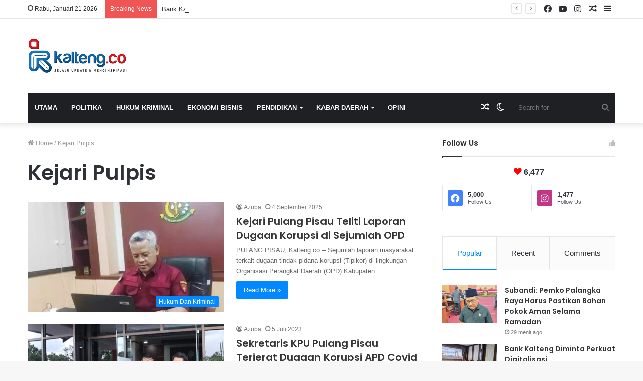

--- FILE ---
content_type: text/html; charset=UTF-8
request_url: https://kalteng.co/tag/kejari-pulpis/
body_size: 19647
content:
<!DOCTYPE html><html lang="id" class="" data-skin="light"><head><meta charset="UTF-8" /><link rel="profile" href="http://gmpg.org/xfn/11" /><meta http-equiv='x-dns-prefetch-control' content='on'><link rel='dns-prefetch' href='//cdnjs.cloudflare.com' /><link rel='dns-prefetch' href='//ajax.googleapis.com' /><link rel='dns-prefetch' href='//fonts.googleapis.com' /><link rel='dns-prefetch' href='//fonts.gstatic.com' /><link rel='dns-prefetch' href='//s.gravatar.com' /><link rel='dns-prefetch' href='//www.google-analytics.com' /><link rel='preload' as='script' href='https://ajax.googleapis.com/ajax/libs/webfont/1/webfont.js'><meta name='robots' content='index, follow, max-image-preview:large, max-snippet:-1, max-video-preview:-1' /><title>Berita dan Informasi Kejari Pulpis Terkini dan Terbaru - Kalteng.co - Selalu Update &amp; Menginspirasi</title><link rel="canonical" href="https://kalteng.co/tag/kejari-pulpis/" /><meta property="og:locale" content="id_ID" /><meta property="og:type" content="article" /><meta property="og:title" content="Kejari Pulpis Arsip" /><meta property="og:url" content="https://kalteng.co/tag/kejari-pulpis/" /><meta property="og:site_name" content="Kalteng.co - Selalu Update &amp; Menginspirasi" /><meta name="twitter:card" content="summary_large_image" /><meta name="twitter:site" content="@KaltengCo" /> <script type="application/ld+json" class="yoast-schema-graph">{"@context":"https://schema.org","@graph":[{"@type":"CollectionPage","@id":"https://kalteng.co/tag/kejari-pulpis/","url":"https://kalteng.co/tag/kejari-pulpis/","name":"Berita dan Informasi Kejari Pulpis Terkini dan Terbaru - Kalteng.co - Selalu Update &amp; Menginspirasi","isPartOf":{"@id":"https://kalteng.co/#website"},"primaryImageOfPage":{"@id":"https://kalteng.co/tag/kejari-pulpis/#primaryimage"},"image":{"@id":"https://kalteng.co/tag/kejari-pulpis/#primaryimage"},"thumbnailUrl":"https://kalteng.co/wp-content/uploads/2025/09/IMG-20250904-WA0017-e1756957734713.jpg","breadcrumb":{"@id":"https://kalteng.co/tag/kejari-pulpis/#breadcrumb"},"inLanguage":"id"},{"@type":"ImageObject","inLanguage":"id","@id":"https://kalteng.co/tag/kejari-pulpis/#primaryimage","url":"https://kalteng.co/wp-content/uploads/2025/09/IMG-20250904-WA0017-e1756957734713.jpg","contentUrl":"https://kalteng.co/wp-content/uploads/2025/09/IMG-20250904-WA0017-e1756957734713.jpg","width":663,"height":455,"caption":"Kasi Pidsus Kejari Pulang Pisau, Agustinus Gabriel Ubleeuw"},{"@type":"BreadcrumbList","@id":"https://kalteng.co/tag/kejari-pulpis/#breadcrumb","itemListElement":[{"@type":"ListItem","position":1,"name":"Kalteng.co","item":"https://kalteng.co/"},{"@type":"ListItem","position":2,"name":"Kejari Pulpis"}]},{"@type":"WebSite","@id":"https://kalteng.co/#website","url":"https://kalteng.co/","name":"Kalteng.co","description":"Selalu Update &amp; Menginspirasi","publisher":{"@id":"https://kalteng.co/#organization"},"potentialAction":[{"@type":"SearchAction","target":{"@type":"EntryPoint","urlTemplate":"https://kalteng.co/?s={search_term_string}"},"query-input":"required name=search_term_string"}],"inLanguage":"id"},{"@type":"Organization","@id":"https://kalteng.co/#organization","name":"Portal Berita Kalteng | Kalteng.Co","url":"https://kalteng.co/","logo":{"@type":"ImageObject","inLanguage":"id","@id":"https://kalteng.co/#/schema/logo/image/","url":"https://kalteng.co/wp-content/uploads/2020/06/logo-kalteng.co_-2.png","contentUrl":"https://kalteng.co/wp-content/uploads/2020/06/logo-kalteng.co_-2.png","width":300,"height":114,"caption":"Portal Berita Kalteng | Kalteng.Co"},"image":{"@id":"https://kalteng.co/#/schema/logo/image/"},"sameAs":["https://www.facebook.com/kalteng.dotco.3","https://twitter.com/KaltengCo"]}]}</script> <link rel='dns-prefetch' href='//www.googletagmanager.com' /><link rel='dns-prefetch' href='//pagead2.googlesyndication.com' /><link rel="alternate" type="application/rss+xml" title="Kalteng.co - Selalu Update &amp; Menginspirasi &raquo; Feed" href="https://kalteng.co/feed/" /><link rel="alternate" type="application/rss+xml" title="Kalteng.co - Selalu Update &amp; Menginspirasi &raquo; Kejari Pulpis Umpan Tag" href="https://kalteng.co/tag/kejari-pulpis/feed/" /><link data-optimized="2" rel="stylesheet" href="https://kalteng.co/wp-content/litespeed/css/1b8fc29ad5975982bdd7d485a092f89c.css?ver=5a22a" /> <script type="text/javascript" src="https://kalteng.co/wp-includes/js/jquery/jquery.min.js?ver=3.7.1" id="jquery-core-js"></script> 
 <script type="text/javascript" src="https://www.googletagmanager.com/gtag/js?id=G-DR6D25MZCM" id="google_gtagjs-js" defer data-deferred="1"></script> <script type="text/javascript" id="google_gtagjs-js-after" src="[data-uri]" defer></script> <link rel="https://api.w.org/" href="https://kalteng.co/wp-json/" /><link rel="alternate" type="application/json" href="https://kalteng.co/wp-json/wp/v2/tags/4068" /><link rel="EditURI" type="application/rsd+xml" title="RSD" href="https://kalteng.co/xmlrpc.php?rsd" /><meta name="generator" content="WordPress 6.5.7" /><meta name="generator" content="Site Kit by Google 1.170.0" /><meta http-equiv="X-UA-Compatible" content="IE=edge"><meta name="theme-color" content="#0088ff" /><meta name="viewport" content="width=device-width, initial-scale=1.0" /><meta name="google-adsense-platform-account" content="ca-host-pub-2644536267352236"><meta name="google-adsense-platform-domain" content="sitekit.withgoogle.com"><meta name="onesignal" content="wordpress-plugin"/> <script type="text/javascript" async="async" src="https://pagead2.googlesyndication.com/pagead/js/adsbygoogle.js?client=ca-pub-1065588471981811&amp;host=ca-host-pub-2644536267352236" crossorigin="anonymous"></script> <link rel="icon" href="https://kalteng.co/wp-content/uploads/2021/06/kaltengdotco-icon-46x46.png" sizes="32x32" /><link rel="icon" href="https://kalteng.co/wp-content/uploads/2021/06/kaltengdotco-icon.png" sizes="192x192" /><link rel="apple-touch-icon" href="https://kalteng.co/wp-content/uploads/2021/06/kaltengdotco-icon.png" /><meta name="msapplication-TileImage" content="https://kalteng.co/wp-content/uploads/2021/06/kaltengdotco-icon.png" /> <script async src="https://pagead2.googlesyndication.com/pagead/js/adsbygoogle.js?client=ca-pub-1065588471981811"
     crossorigin="anonymous"></script>  <script src="[data-uri]" defer></script> </head><body id="tie-body" class="archive tag tag-kejari-pulpis tag-4068 tie-no-js wrapper-has-shadow block-head-1 magazine2 is-lazyload is-thumb-overlay-disabled is-desktop is-header-layout-3 sidebar-right has-sidebar hide_share_post_top hide_share_post_bottom">
<noscript><iframe data-lazyloaded="1" src="about:blank" data-src="https://www.googletagmanager.com/ns.html?id=GTM-T87VNDD"
height="0" width="0" style="display:none;visibility:hidden"></iframe><noscript><iframe src="https://www.googletagmanager.com/ns.html?id=GTM-T87VNDD"
height="0" width="0" style="display:none;visibility:hidden"></iframe></noscript></noscript><div id="global-popup-ads"><div class="popup-box">
<a href="https://kalteng.co/berita/lurah-panarung-himbau-warga-dan-pelaku-usaha-jaga-kebersihan-drainase-dan-lingkungan/"
target="_blank" rel="noopener">
<img data-lazyloaded="1" src="[data-uri]" data-src="https://kalteng.co/wp-content/uploads/2026/01/WhatsApp-Image-2026-01-19-at-10.52.01.jpeg"
style="width:100%; height:auto; display:block;"><noscript><img src="https://kalteng.co/wp-content/uploads/2026/01/WhatsApp-Image-2026-01-19-at-10.52.01.jpeg"
style="width:100%; height:auto; display:block;"></noscript>
</a></div></div><div class="background-overlay"><div id="tie-container" class="site tie-container"><div id="tie-wrapper"><header id="theme-header" class="theme-header header-layout-3 main-nav-dark main-nav-default-dark main-nav-below main-nav-boxed no-stream-item top-nav-active top-nav-light top-nav-default-light top-nav-above has-shadow has-normal-width-logo mobile-header-default"><nav id="top-nav"  class="has-date-breaking-components top-nav header-nav has-breaking-news" aria-label="Secondary Navigation"><div class="container"><div class="topbar-wrapper"><div class="topbar-today-date tie-icon">
Rabu, Januari 21 2026</div><div class="tie-alignleft"><div class="breaking controls-is-active"><span class="breaking-title">
<span class="tie-icon-bolt breaking-icon" aria-hidden="true"></span>
<span class="breaking-title-text">Breaking News</span>
</span><ul id="breaking-news-in-header" class="breaking-news" data-type="reveal" data-arrows="true"><li class="news-item">
<a href="https://kalteng.co/berita/subandi-pemko-palangka-raya-harus-pastikan-bahan-pokok-aman-selama-ramadan/">Subandi: Pemko Palangka Raya Harus Pastikan Bahan Pokok Aman Selama Ramadan</a></li><li class="news-item">
<a href="https://kalteng.co/kabar-daerah/legislatif/bank-kalteng-diminta-perkuat-digitalisasi/">Bank Kalteng Diminta Perkuat Digitalisasi</a></li><li class="news-item">
<a href="https://kalteng.co/kabar-daerah/eksekutif/pemkab-barito-selatan/bupati-perkuat-penegakanhukum-yang-berkeadilan/">Bupati Perkuat PenegakanHukum yang Berkeadilan</a></li><li class="news-item">
<a href="https://kalteng.co/kabar-daerah/legislatif/listrik-adalah-hak-dasar-masyarakat-untuk-hidup-bermartabat/">Listrik Adalah Hak Dasar Masyarakat untuk Hidup Bermartabat</a></li><li class="news-item">
<a href="https://kalteng.co/kabar-daerah/eksekutif/sekda-matangkan-penyusunan-rkpd-2027/">Sekda Matangkan Proses Penyusunan RKPD 2027</a></li><li class="news-item">
<a href="https://kalteng.co/kabar-daerah/eksekutif/bupati-dorong-kolaborasi-pd-tangani-persoalan-lintas-sektor/">Bupati Dorong Kolaborasi Perangkat Daerah Tangani Persoalan Lintas Sektor</a></li><li class="news-item">
<a href="https://kalteng.co/kabar-daerah/satpol-pp-edukasi-pedagang-pasar-agar-lebih-tertib/">Satpol PP Edukasi Pedagang Pasar untuk Tingkatkan Ketertiban</a></li><li class="news-item">
<a href="https://kalteng.co/kabar-daerah/legislatif/dprd-dorong-usulan-prioritas-masuk-rkpd-2027/">DPRD Mendorong Usulan Prioritas dalam RKPD 2027</a></li><li class="news-item">
<a href="https://kalteng.co/berita/kelurahan-panarung-sampaikan-duka-cita-atas-wafatnya-dr-ir-mofit-saptono-subagio-m-p/">Kelurahan Panarung Sampaikan Duka Cita atas Wafatnya Dr. Ir. Mofit Saptono Subagio, M.P.</a></li><li class="news-item">
<a href="https://kalteng.co/kabar-daerah/eksekutif/dermaga-waterfront-city-disiapkan-jadi-ikon-baru-kapuas/">Dermaga Waterfront City Disiapkan Jadi Ikon Baru Kapuas</a></li></ul></div></div><div class="tie-alignright"><ul class="components"><li class="side-aside-nav-icon menu-item custom-menu-link">
<a href="#">
<span class="tie-icon-navicon" aria-hidden="true"></span>
<span class="screen-reader-text">Sidebar</span>
</a></li><li class="random-post-icon menu-item custom-menu-link">
<a href="/tag/kejari-pulpis/?random-post=1" class="random-post" title="Random Article" rel="nofollow">
<span class="tie-icon-random" aria-hidden="true"></span>
<span class="screen-reader-text">Random Article</span>
</a></li><li class="social-icons-item"><a class="social-link instagram-social-icon" rel="external noopener nofollow" target="_blank" href="https://www.instagram.com/kaltengdotco/"><span class="tie-social-icon tie-icon-instagram"></span><span class="screen-reader-text">Instagram</span></a></li><li class="social-icons-item"><a class="social-link youtube-social-icon" rel="external noopener nofollow" target="_blank" href="https://www.youtube.com/channel/UCyjCOHBSUPVQWzZcxQCX2PA"><span class="tie-social-icon tie-icon-youtube"></span><span class="screen-reader-text">YouTube</span></a></li><li class="social-icons-item"><a class="social-link facebook-social-icon" rel="external noopener nofollow" target="_blank" href="https://www.facebook.com/groups/447125309742686"><span class="tie-social-icon tie-icon-facebook"></span><span class="screen-reader-text">Facebook</span></a></li></ul></div></div></div></nav><div class="container header-container"><div class="tie-row logo-row"><div class="logo-wrapper"><div class="tie-col-md-4 logo-container clearfix"><div id="mobile-header-components-area_1" class="mobile-header-components"><ul class="components"><li class="mobile-component_menu custom-menu-link"><a href="#" id="mobile-menu-icon" class=""><span class="tie-mobile-menu-icon nav-icon is-layout-1"></span><span class="screen-reader-text">Menu</span></a></li></ul></div><div id="logo" class="image-logo" >
<a title="Kalteng.co - Selalu Update &amp; Menginspirasi" href="https://kalteng.co/">
<picture class="tie-logo-default tie-logo-picture">
<source class="tie-logo-source-default tie-logo-source" srcset="https://kalteng.co/wp-content/uploads/2022/09/LOGO-KALTENG.CO-02-02.png">
<img data-lazyloaded="1" src="[data-uri]" class="tie-logo-img-default tie-logo-img" data-src="https://kalteng.co/wp-content/uploads/2022/09/LOGO-KALTENG.CO-02-02.png" alt="Kalteng.co - Selalu Update &amp; Menginspirasi" width="200" height="68" style="max-height:68px; width: auto;" /><noscript><img class="tie-logo-img-default tie-logo-img" src="https://kalteng.co/wp-content/uploads/2022/09/LOGO-KALTENG.CO-02-02.png" alt="Kalteng.co - Selalu Update &amp; Menginspirasi" width="200" height="68" style="max-height:68px; width: auto;" /></noscript>
</picture>
</a></div><div id="mobile-header-components-area_2" class="mobile-header-components"><ul class="components"><li class="mobile-component_search custom-menu-link">
<a href="#" class="tie-search-trigger-mobile">
<span class="tie-icon-search tie-search-icon" aria-hidden="true"></span>
<span class="screen-reader-text">Search for</span>
</a></li></ul></div></div></div></div></div><div class="main-nav-wrapper"><nav id="main-nav" data-skin="search-in-main-nav" class="main-nav header-nav live-search-parent"  aria-label="Primary Navigation"><div class="container"><div class="main-menu-wrapper"><div id="menu-components-wrap"><div class="main-menu main-menu-wrap tie-alignleft"><div id="main-nav-menu" class="main-menu header-menu"><ul id="menu-top-menus" class="menu" role="menubar"><li id="menu-item-192470" class="menu-item menu-item-type-taxonomy menu-item-object-category menu-item-192470"><a href="https://kalteng.co/berita/">UTAMA</a></li><li id="menu-item-213" class="menu-item menu-item-type-taxonomy menu-item-object-category menu-item-213"><a href="https://kalteng.co/politika/">POLITIKA</a></li><li id="menu-item-70371" class="menu-item menu-item-type-taxonomy menu-item-object-category menu-item-70371"><a href="https://kalteng.co/hukum-kriminal/">HUKUM KRIMINAL</a></li><li id="menu-item-206" class="menu-item menu-item-type-taxonomy menu-item-object-category menu-item-206"><a href="https://kalteng.co/bisnis/">EKONOMI BISNIS</a></li><li id="menu-item-4423" class="menu-item menu-item-type-taxonomy menu-item-object-category menu-item-has-children menu-item-4423"><a href="https://kalteng.co/pendidikan/">PENDIDIKAN</a><ul class="sub-menu menu-sub-content"><li id="menu-item-355772" class="menu-item menu-item-type-taxonomy menu-item-object-category menu-item-355772"><a href="https://kalteng.co/pendidikan/universitas-palangka-raya/">UNIVERSITAS PALANGKA RAYA</a></li></ul></li><li id="menu-item-355770" class="menu-item menu-item-type-post_type menu-item-object-page menu-item-has-children menu-item-355770"><a href="https://kalteng.co/kabar-daerah/">KABAR DAERAH</a><ul class="sub-menu menu-sub-content"><li id="menu-item-355773" class="menu-item menu-item-type-taxonomy menu-item-object-category menu-item-has-children menu-item-355773"><a href="https://kalteng.co/kabar-daerah/legislatif/">LEGISLATIF</a><ul class="sub-menu menu-sub-content"><li id="menu-item-355780" class="menu-item menu-item-type-taxonomy menu-item-object-category menu-item-355780"><a href="https://kalteng.co/kabar-daerah/legislatif/dprd-gunung-mas/">DPRD GUNUNG MAS</a></li><li id="menu-item-355782" class="menu-item menu-item-type-taxonomy menu-item-object-category menu-item-355782"><a href="https://kalteng.co/kabar-daerah/legislatif/dprd-kota-palangkaraya/">DPRD KOTA PALANGKA RAYA</a></li><li id="menu-item-355784" class="menu-item menu-item-type-taxonomy menu-item-object-category menu-item-355784"><a href="https://kalteng.co/kabar-daerah/legislatif/dprd-kapuas/">DPRD KAPUAS</a></li></ul></li><li id="menu-item-355779" class="menu-item menu-item-type-taxonomy menu-item-object-category menu-item-355779"><a href="https://kalteng.co/kabar-daerah/eksekutif/pemkab-barito-selatan/">PEMKAB BARITO SELATAN</a></li><li id="menu-item-355774" class="menu-item menu-item-type-taxonomy menu-item-object-category menu-item-355774"><a href="https://kalteng.co/kabar-daerah/eksekutif/pemprov-kalteng/">PEMPROV KALIMANTAN TENGAH</a></li><li id="menu-item-355775" class="menu-item menu-item-type-taxonomy menu-item-object-category menu-item-355775"><a href="https://kalteng.co/kabar-daerah/eksekutif/pemko-palangka-raya/">PEMKO PALANGKA RAYA</a></li><li id="menu-item-355776" class="menu-item menu-item-type-taxonomy menu-item-object-category menu-item-355776"><a href="https://kalteng.co/kabar-daerah/eksekutif/pemkab-barito-selatan/">PEMKAB BARITO SELATAN</a></li><li id="menu-item-355777" class="menu-item menu-item-type-taxonomy menu-item-object-category menu-item-355777"><a href="https://kalteng.co/kabar-daerah/eksekutif/pemkab-gunung-mas/">PEMKAB GUNUNG MAS</a></li></ul></li><li id="menu-item-355786" class="menu-item menu-item-type-taxonomy menu-item-object-category menu-item-355786"><a href="https://kalteng.co/opini/">OPINI</a></li></ul></div></div><ul class="components"><li class="search-bar menu-item custom-menu-link" aria-label="Search"><form method="get" id="search" action="https://kalteng.co/">
<input id="search-input" class="is-ajax-search"  inputmode="search" type="text" name="s" title="Search for" placeholder="Search for" />
<button id="search-submit" type="submit">
<span class="tie-icon-search tie-search-icon" aria-hidden="true"></span>
<span class="screen-reader-text">Search for</span>
</button></form></li><li class="skin-icon menu-item custom-menu-link">
<a href="#" class="change-skin" title="Switch skin">
<span class="tie-icon-moon change-skin-icon" aria-hidden="true"></span>
<span class="screen-reader-text">Switch skin</span>
</a></li><li class="random-post-icon menu-item custom-menu-link">
<a href="/tag/kejari-pulpis/?random-post=1" class="random-post" title="Random Article" rel="nofollow">
<span class="tie-icon-random" aria-hidden="true"></span>
<span class="screen-reader-text">Random Article</span>
</a></li></ul></div></div></div></nav></div></header><div id="content" class="site-content container"><div id="main-content-row" class="tie-row main-content-row"><div class="main-content tie-col-md-8 tie-col-xs-12" role="main"><header class="entry-header-outer container-wrapper"><nav id="breadcrumb"><a href="https://kalteng.co/"><span class="tie-icon-home" aria-hidden="true"></span> Home</a><em class="delimiter">/</em><span class="current">Kejari Pulpis</span></nav><script type="application/ld+json">{"@context":"http:\/\/schema.org","@type":"BreadcrumbList","@id":"#Breadcrumb","itemListElement":[{"@type":"ListItem","position":1,"item":{"name":"Home","@id":"https:\/\/kalteng.co\/"}}]}</script><h1 class="page-title">Kejari Pulpis</h1></header><div class="mag-box wide-post-box"><div class="container-wrapper"><div class="mag-box-container clearfix"><ul id="posts-container" data-layout="default" data-settings="{'uncropped_image':'jannah-image-post','category_meta':true,'post_meta':true,'excerpt':'true','excerpt_length':'20','read_more':'true','read_more_text':false,'media_overlay':true,'title_length':0,'is_full':false,'is_category':false}" class="posts-items"><li class="post-item  post-404037 post type-post status-publish format-standard has-post-thumbnail category-hukum-kriminal category-kabar-daerah category-lintas-borneo category-pulang-pisau tag-kalteng-co tag-kejari-pulpis tie-standard">
<a aria-label="Kejari Pulang Pisau Teliti Laporan Dugaan Korupsi di Sejumlah OPD" href="https://kalteng.co/hukum-kriminal/kejari-pulang-pisau-teliti-laporan-dugaan-korupsi-di-sejumlah-opd/" class="post-thumb"><span class="post-cat-wrap"><span class="post-cat tie-cat-1114">Hukum Dan Kriminal</span></span><img width="390" height="220" src="[data-uri]" class="attachment-jannah-image-large size-jannah-image-large lazy-img wp-post-image" alt="" decoding="async" fetchpriority="high" data-src="https://kalteng.co/wp-content/uploads/2025/09/IMG-20250904-WA0017-390x220.jpg" loading="lazy" /></a><div class="post-details"><div class="post-meta clearfix"><span class="author-meta single-author no-avatars"><span class="meta-item meta-author-wrapper meta-author-32"><span class="meta-author"><a href="https://kalteng.co/author/azubaaza15/" class="author-name tie-icon" title="Azuba">Azuba</a></span></span></span><span class="date meta-item tie-icon">4 September 2025</span><div class="tie-alignright"></div></div><h2 class="post-title"><a href="https://kalteng.co/hukum-kriminal/kejari-pulang-pisau-teliti-laporan-dugaan-korupsi-di-sejumlah-opd/">Kejari Pulang Pisau Teliti Laporan Dugaan Korupsi di Sejumlah OPD</a></h2><p class="post-excerpt">PULANG PISAU, Kalteng.co – Sejumlah laporan masyarakat terkait dugaan tindak pidana korupsi (Tipikor) di lingkungan Organisasi Perangkat Daerah (OPD) Kabupaten&hellip;</p>
<a class="more-link button" href="https://kalteng.co/hukum-kriminal/kejari-pulang-pisau-teliti-laporan-dugaan-korupsi-di-sejumlah-opd/">Read More &raquo;</a></div></li><li class="post-item  post-344556 post type-post status-publish format-standard has-post-thumbnail category-hukum-kriminal tag-kalteng-co tag-kejari-pulpis tag-korupsi tie-standard">
<a aria-label="Sekretaris KPU Pulang Pisau Terjerat Dugaan Korupsi APD Covid Pada Pilgub 2020" href="https://kalteng.co/hukum-kriminal/sekretaris-kpu-pulang-pisau-terjerat-dugaan-korupsi-apd-covid-pada-pilgub-2020/" class="post-thumb"><span class="post-cat-wrap"><span class="post-cat tie-cat-1114">Hukum Dan Kriminal</span></span><img width="390" height="220" src="[data-uri]" class="attachment-jannah-image-large size-jannah-image-large lazy-img wp-post-image" alt="" decoding="async" data-src="https://kalteng.co/wp-content/uploads/2023/07/IMG-20230705-WA0040-390x220.jpg" loading="lazy" /></a><div class="post-details"><div class="post-meta clearfix"><span class="author-meta single-author no-avatars"><span class="meta-item meta-author-wrapper meta-author-32"><span class="meta-author"><a href="https://kalteng.co/author/azubaaza15/" class="author-name tie-icon" title="Azuba">Azuba</a></span></span></span><span class="date meta-item tie-icon">5 Juli 2023</span><div class="tie-alignright"></div></div><h2 class="post-title"><a href="https://kalteng.co/hukum-kriminal/sekretaris-kpu-pulang-pisau-terjerat-dugaan-korupsi-apd-covid-pada-pilgub-2020/">Sekretaris KPU Pulang Pisau Terjerat Dugaan Korupsi APD Covid Pada Pilgub 2020</a></h2><p class="post-excerpt">PULANG PISAU, Kalteng.co &#8211; Penyidik Kejari Pulang Pisau menetapkan inisial US sebagai tersangka kasus dugaan pidana korupsi. US terjerat kasus&hellip;</p>
<a class="more-link button" href="https://kalteng.co/hukum-kriminal/sekretaris-kpu-pulang-pisau-terjerat-dugaan-korupsi-apd-covid-pada-pilgub-2020/">Read More &raquo;</a></div></li><li class="post-item  post-316689 post type-post status-publish format-standard has-post-thumbnail category-kuala-kapuas tag-kejari-kapuas tag-kejari-pulpis tie-standard">
<a aria-label="Kejari Kapuas &#8211; Pulpis Resmikan Jalan Jaksa Agung R Soeprapto" href="https://kalteng.co/kuala-kapuas/kejari-kapuas-pulpis-resmikan-jalan-jaksa-agung-r-soeprapto/" class="post-thumb"><span class="post-cat-wrap"><span class="post-cat tie-cat-53">Kuala Kapuas</span></span><img width="390" height="220" src="[data-uri]" class="attachment-jannah-image-large size-jannah-image-large lazy-img wp-post-image" alt="" decoding="async" data-src="https://kalteng.co/wp-content/uploads/2022/07/IMG-20220722-WA0010-390x220.jpg" loading="lazy" /></a><div class="post-details"><div class="post-meta clearfix"><span class="author-meta single-author no-avatars"><span class="meta-item meta-author-wrapper meta-author-32"><span class="meta-author"><a href="https://kalteng.co/author/azubaaza15/" class="author-name tie-icon" title="Azuba">Azuba</a></span></span></span><span class="date meta-item tie-icon">22 Juli 2022</span><div class="tie-alignright"></div></div><h2 class="post-title"><a href="https://kalteng.co/kuala-kapuas/kejari-kapuas-pulpis-resmikan-jalan-jaksa-agung-r-soeprapto/">Kejari Kapuas &#8211; Pulpis Resmikan Jalan Jaksa Agung R Soeprapto</a></h2><p class="post-excerpt">KUALA KAPUAS, Kalteng.co &#8211; Jalan Simpang Tahai yang berada, di Desa Batu Nindan Kecamatan Basarang Kabupaten Kapuas yang menghubungkan dengan&hellip;</p>
<a class="more-link button" href="https://kalteng.co/kuala-kapuas/kejari-kapuas-pulpis-resmikan-jalan-jaksa-agung-r-soeprapto/">Read More &raquo;</a></div></li><li class="post-item  post-245436 post type-post status-publish format-standard has-post-thumbnail category-tak-berkategori tag-alsintan tag-kejari-pulpis">
<a aria-label="Kajari Pulpis Tegaskan Alsintan yang Dikelola UPJA Milik Negara" href="https://kalteng.co/tak-berkategori/kajari-pulpis-tegaskan-alsintan-yang-dikelola-upja-milik-negara/" class="post-thumb"><span class="post-cat-wrap"><span class="post-cat tie-cat-1">Tak Berkategori</span></span><img width="293" height="220" src="[data-uri]" class="attachment-jannah-image-large size-jannah-image-large lazy-img wp-post-image" alt="" decoding="async" data-src="https://kalteng.co/wp-content/uploads/2022/02/IMG-20220207-WA0081.jpg" loading="lazy" /></a><div class="post-details"><div class="post-meta clearfix"><span class="author-meta single-author no-avatars"><span class="meta-item meta-author-wrapper meta-author-32"><span class="meta-author"><a href="https://kalteng.co/author/azubaaza15/" class="author-name tie-icon" title="Azuba">Azuba</a></span></span></span><span class="date meta-item tie-icon">7 Februari 2022</span><div class="tie-alignright"></div></div><h2 class="post-title"><a href="https://kalteng.co/tak-berkategori/kajari-pulpis-tegaskan-alsintan-yang-dikelola-upja-milik-negara/">Kajari Pulpis Tegaskan Alsintan yang Dikelola UPJA Milik Negara</a></h2><p class="post-excerpt">PULANG PISAU, Kalteng.co &#8211; Kepala Kejaksaan Negeri (Kajari) Pulang Pisau (Pulpis) Dr Priyambudi menegaskan, alat dan mesin pertanian (alsintan) yang&hellip;</p>
<a class="more-link button" href="https://kalteng.co/tak-berkategori/kajari-pulpis-tegaskan-alsintan-yang-dikelola-upja-milik-negara/">Read More &raquo;</a></div></li></ul><div class="clearfix"></div></div></div></div></div><aside class="sidebar tie-col-md-4 tie-col-xs-12 normal-side is-sticky" aria-label="Primary Sidebar"><div class="theiaStickySidebar"><div id="social-statistics-4" class="container-wrapper widget social-statistics-widget"><div class="widget-title the-global-title"><div class="the-subtitle">Follow Us<span class="widget-title-icon tie-icon"></span></div></div><div class="social-counter-total">
<span class="tie-icon-heart"></span>
<span class="counter-total-text"> <strong>6,477</strong> </span></div><ul class="solid-social-icons two-cols white-bg Arqam-Lite"><li class="social-icons-item">
<a class="facebook-social-icon" href="https://www.facebook.com/www.kalteng.co" rel="nofollow noopener" target="_blank">
<span class="counter-icon tie-icon-facebook"></span>									<span class="followers">
<span class="followers-num">5,000</span>
<span class="followers-name">Follow Us</span>
</span>
</a></li><li class="social-icons-item">
<a class="instagram-social-icon" href="https://instagram.com/kaltengdotco" rel="nofollow noopener" target="_blank">
<span class="counter-icon tie-icon-instagram"></span>									<span class="followers">
<span class="followers-num">1,477</span>
<span class="followers-name">Follow Us</span>
</span>
</a></li></ul><div class="clearfix"></div></div><div class="container-wrapper tabs-container-wrapper tabs-container-4"><div class="widget tabs-widget"><div class="widget-container"><div class="tabs-widget"><div class="tabs-wrapper"><ul class="tabs"><li><a href="#widget_tabs-3-popular">Popular</a></li><li><a href="#widget_tabs-3-recent">Recent</a></li><li><a href="#widget_tabs-3-comments">Comments</a></li></ul><div id="widget_tabs-3-popular" class="tab-content tab-content-popular"><ul class="tab-content-elements"><li class="widget-single-post-item widget-post-list tie-standard"><div class="post-widget-thumbnail">
<a aria-label="Subandi: Pemko Palangka Raya Harus Pastikan Bahan Pokok Aman Selama Ramadan" href="https://kalteng.co/berita/subandi-pemko-palangka-raya-harus-pastikan-bahan-pokok-aman-selama-ramadan/" class="post-thumb"><img width="220" height="150" src="[data-uri]" class="attachment-jannah-image-small size-jannah-image-small lazy-img tie-small-image wp-post-image" alt="Pemko Palangka Raya Harus Pastikan Bahan Pokok Aman Selama Ramadan" decoding="async" data-src="https://kalteng.co/wp-content/uploads/2026/01/WhatsApp-Image-2026-01-21-at-11.18.15-220x150.jpeg" loading="lazy" /></a></div><div class="post-widget-body ">
<a class="post-title the-subtitle" href="https://kalteng.co/berita/subandi-pemko-palangka-raya-harus-pastikan-bahan-pokok-aman-selama-ramadan/">Subandi: Pemko Palangka Raya Harus Pastikan Bahan Pokok Aman Selama Ramadan</a><div class="post-meta">
<span class="date meta-item tie-icon">29 menit ago</span></div></div></li><li class="widget-single-post-item widget-post-list tie-standard"><div class="post-widget-thumbnail">
<a aria-label="Bank Kalteng Diminta Perkuat Digitalisasi" href="https://kalteng.co/kabar-daerah/legislatif/bank-kalteng-diminta-perkuat-digitalisasi/" class="post-thumb"><img width="220" height="150" src="[data-uri]" class="attachment-jannah-image-small size-jannah-image-small lazy-img tie-small-image wp-post-image" alt="" decoding="async" data-src="https://kalteng.co/wp-content/uploads/2026/01/Rdp-I-dan-bank-kalteng-1681026064-220x150.webp" loading="lazy" /></a></div><div class="post-widget-body ">
<a class="post-title the-subtitle" href="https://kalteng.co/kabar-daerah/legislatif/bank-kalteng-diminta-perkuat-digitalisasi/">Bank Kalteng Diminta Perkuat Digitalisasi</a><div class="post-meta">
<span class="date meta-item tie-icon">1 jam ago</span></div></div></li><li class="widget-single-post-item widget-post-list tie-standard"><div class="post-widget-thumbnail">
<a aria-label="Bupati Perkuat PenegakanHukum yang Berkeadilan" href="https://kalteng.co/kabar-daerah/eksekutif/pemkab-barito-selatan/bupati-perkuat-penegakanhukum-yang-berkeadilan/" class="post-thumb"><img width="220" height="150" src="[data-uri]" class="attachment-jannah-image-small size-jannah-image-small lazy-img tie-small-image wp-post-image" alt="" decoding="async" data-src="https://kalteng.co/wp-content/uploads/2026/01/6546a5fd-9775-4d4c-98b2-18f87bee0fe0-220x150.jpg" loading="lazy" /></a></div><div class="post-widget-body ">
<a class="post-title the-subtitle" href="https://kalteng.co/kabar-daerah/eksekutif/pemkab-barito-selatan/bupati-perkuat-penegakanhukum-yang-berkeadilan/">Bupati Perkuat PenegakanHukum yang Berkeadilan</a><div class="post-meta">
<span class="date meta-item tie-icon">1 jam ago</span></div></div></li><li class="widget-single-post-item widget-post-list tie-standard"><div class="post-widget-thumbnail">
<a aria-label="Listrik Adalah Hak Dasar Masyarakat untuk Hidup Bermartabat" href="https://kalteng.co/kabar-daerah/legislatif/listrik-adalah-hak-dasar-masyarakat-untuk-hidup-bermartabat/" class="post-thumb"><img width="220" height="150" src="[data-uri]" class="attachment-jannah-image-small size-jannah-image-small lazy-img tie-small-image wp-post-image" alt="" decoding="async" data-src="https://kalteng.co/wp-content/uploads/2026/01/permana-220x150.jpg" loading="lazy" /></a></div><div class="post-widget-body ">
<a class="post-title the-subtitle" href="https://kalteng.co/kabar-daerah/legislatif/listrik-adalah-hak-dasar-masyarakat-untuk-hidup-bermartabat/">Listrik Adalah Hak Dasar Masyarakat untuk Hidup Bermartabat</a><div class="post-meta">
<span class="date meta-item tie-icon">1 jam ago</span></div></div></li><li class="widget-single-post-item widget-post-list tie-standard"><div class="post-widget-thumbnail">
<a aria-label="Sekda Matangkan Proses Penyusunan RKPD 2027" href="https://kalteng.co/kabar-daerah/eksekutif/sekda-matangkan-penyusunan-rkpd-2027/" class="post-thumb"><img width="220" height="150" src="[data-uri]" class="attachment-jannah-image-small size-jannah-image-small lazy-img tie-small-image wp-post-image" alt="" decoding="async" data-src="https://kalteng.co/wp-content/uploads/2026/01/snapedit_1768966122206-220x150.jpeg" loading="lazy" /></a></div><div class="post-widget-body ">
<a class="post-title the-subtitle" href="https://kalteng.co/kabar-daerah/eksekutif/sekda-matangkan-penyusunan-rkpd-2027/">Sekda Matangkan Proses Penyusunan RKPD 2027</a><div class="post-meta">
<span class="date meta-item tie-icon">2 jam ago</span></div></div></li></ul></div><div id="widget_tabs-3-recent" class="tab-content tab-content-recent"><ul class="tab-content-elements"><li class="widget-single-post-item widget-post-list tie-standard"><div class="post-widget-thumbnail">
<a aria-label="Subandi: Pemko Palangka Raya Harus Pastikan Bahan Pokok Aman Selama Ramadan" href="https://kalteng.co/berita/subandi-pemko-palangka-raya-harus-pastikan-bahan-pokok-aman-selama-ramadan/" class="post-thumb"><img width="220" height="150" src="[data-uri]" class="attachment-jannah-image-small size-jannah-image-small lazy-img tie-small-image wp-post-image" alt="Pemko Palangka Raya Harus Pastikan Bahan Pokok Aman Selama Ramadan" decoding="async" data-src="https://kalteng.co/wp-content/uploads/2026/01/WhatsApp-Image-2026-01-21-at-11.18.15-220x150.jpeg" loading="lazy" /></a></div><div class="post-widget-body ">
<a class="post-title the-subtitle" href="https://kalteng.co/berita/subandi-pemko-palangka-raya-harus-pastikan-bahan-pokok-aman-selama-ramadan/">Subandi: Pemko Palangka Raya Harus Pastikan Bahan Pokok Aman Selama Ramadan</a><div class="post-meta">
<span class="date meta-item tie-icon">29 menit ago</span></div></div></li><li class="widget-single-post-item widget-post-list tie-standard"><div class="post-widget-thumbnail">
<a aria-label="Bank Kalteng Diminta Perkuat Digitalisasi" href="https://kalteng.co/kabar-daerah/legislatif/bank-kalteng-diminta-perkuat-digitalisasi/" class="post-thumb"><img width="220" height="150" src="[data-uri]" class="attachment-jannah-image-small size-jannah-image-small lazy-img tie-small-image wp-post-image" alt="" decoding="async" data-src="https://kalteng.co/wp-content/uploads/2026/01/Rdp-I-dan-bank-kalteng-1681026064-220x150.webp" loading="lazy" /></a></div><div class="post-widget-body ">
<a class="post-title the-subtitle" href="https://kalteng.co/kabar-daerah/legislatif/bank-kalteng-diminta-perkuat-digitalisasi/">Bank Kalteng Diminta Perkuat Digitalisasi</a><div class="post-meta">
<span class="date meta-item tie-icon">1 jam ago</span></div></div></li><li class="widget-single-post-item widget-post-list tie-standard"><div class="post-widget-thumbnail">
<a aria-label="Bupati Perkuat PenegakanHukum yang Berkeadilan" href="https://kalteng.co/kabar-daerah/eksekutif/pemkab-barito-selatan/bupati-perkuat-penegakanhukum-yang-berkeadilan/" class="post-thumb"><img width="220" height="150" src="[data-uri]" class="attachment-jannah-image-small size-jannah-image-small lazy-img tie-small-image wp-post-image" alt="" decoding="async" data-src="https://kalteng.co/wp-content/uploads/2026/01/6546a5fd-9775-4d4c-98b2-18f87bee0fe0-220x150.jpg" loading="lazy" /></a></div><div class="post-widget-body ">
<a class="post-title the-subtitle" href="https://kalteng.co/kabar-daerah/eksekutif/pemkab-barito-selatan/bupati-perkuat-penegakanhukum-yang-berkeadilan/">Bupati Perkuat PenegakanHukum yang Berkeadilan</a><div class="post-meta">
<span class="date meta-item tie-icon">1 jam ago</span></div></div></li><li class="widget-single-post-item widget-post-list tie-standard"><div class="post-widget-thumbnail">
<a aria-label="Listrik Adalah Hak Dasar Masyarakat untuk Hidup Bermartabat" href="https://kalteng.co/kabar-daerah/legislatif/listrik-adalah-hak-dasar-masyarakat-untuk-hidup-bermartabat/" class="post-thumb"><img width="220" height="150" src="[data-uri]" class="attachment-jannah-image-small size-jannah-image-small lazy-img tie-small-image wp-post-image" alt="" decoding="async" data-src="https://kalteng.co/wp-content/uploads/2026/01/permana-220x150.jpg" loading="lazy" /></a></div><div class="post-widget-body ">
<a class="post-title the-subtitle" href="https://kalteng.co/kabar-daerah/legislatif/listrik-adalah-hak-dasar-masyarakat-untuk-hidup-bermartabat/">Listrik Adalah Hak Dasar Masyarakat untuk Hidup Bermartabat</a><div class="post-meta">
<span class="date meta-item tie-icon">1 jam ago</span></div></div></li><li class="widget-single-post-item widget-post-list tie-standard"><div class="post-widget-thumbnail">
<a aria-label="Sekda Matangkan Proses Penyusunan RKPD 2027" href="https://kalteng.co/kabar-daerah/eksekutif/sekda-matangkan-penyusunan-rkpd-2027/" class="post-thumb"><img width="220" height="150" src="[data-uri]" class="attachment-jannah-image-small size-jannah-image-small lazy-img tie-small-image wp-post-image" alt="" decoding="async" data-src="https://kalteng.co/wp-content/uploads/2026/01/snapedit_1768966122206-220x150.jpeg" loading="lazy" /></a></div><div class="post-widget-body ">
<a class="post-title the-subtitle" href="https://kalteng.co/kabar-daerah/eksekutif/sekda-matangkan-penyusunan-rkpd-2027/">Sekda Matangkan Proses Penyusunan RKPD 2027</a><div class="post-meta">
<span class="date meta-item tie-icon">2 jam ago</span></div></div></li></ul></div><div id="widget_tabs-3-comments" class="tab-content tab-content-comments"><ul class="tab-content-elements"><li><div class="post-widget-thumbnail" style="width:70px">
<a class="author-avatar" href="https://kalteng.co/tni/letkol-heri-pujiyanto-wafat-duka-selimuti-korem-102-panju-panjung/#comment-842">
<img alt='Photo of Susanto' src='[data-uri]' data-src='https://secure.gravatar.com/avatar/75518d8338470af3444a5da8d1e5717b?s=70&#038;d=mm&#038;r=g' data-2x='https://secure.gravatar.com/avatar/75518d8338470af3444a5da8d1e5717b?s=140&#038;d=mm&#038;r=g 2x' class='lazy-img avatar avatar-70 photo' height='70' width='70' decoding='async'/>						</a></div><div class="comment-body ">
<a class="comment-author" href="https://kalteng.co/tni/letkol-heri-pujiyanto-wafat-duka-selimuti-korem-102-panju-panjung/#comment-842">
Susanto					</a><p>Beliau orang yg sangat baik dan rendah hati.semoga beliau hu...</p></div></li><li><div class="post-widget-thumbnail" style="width:70px">
<a class="author-avatar" href="https://kalteng.co/kabar-daerah/eksekutif/pemko-palangka-raya/palangka-raya-capai-suhu-tertinggi-se-indonesia-ini-anjuran-wali-kota/#comment-837">
<img alt='Photo of Seno' src='[data-uri]' data-src='https://secure.gravatar.com/avatar/455bb9e989d84f415621e349fcae29eb?s=70&#038;d=mm&#038;r=g' data-2x='https://secure.gravatar.com/avatar/455bb9e989d84f415621e349fcae29eb?s=140&#038;d=mm&#038;r=g 2x' class='lazy-img avatar avatar-70 photo' height='70' width='70' decoding='async'/>						</a></div><div class="comment-body ">
<a class="comment-author" href="https://kalteng.co/kabar-daerah/eksekutif/pemko-palangka-raya/palangka-raya-capai-suhu-tertinggi-se-indonesia-ini-anjuran-wali-kota/#comment-837">
Seno					</a><p>Suhu ini aman aja, kami honorer ini yg ga aman ga jelas masi...</p></div></li></ul></div></div></div></div></div></div><div id="posts-list-widget-9" class="container-wrapper widget posts-list"><div class="widget-title the-global-title"><div class="the-subtitle">Recent Tech News<span class="widget-title-icon tie-icon"></span></div></div><div class="widget-posts-list-wrapper"><div class="widget-posts-list-container posts-list-half-posts" ><ul class="posts-list-items widget-posts-wrapper"><li class="widget-single-post-item widget-post-list tie-standard"><div class="post-widget-thumbnail">
<a aria-label="Bank Kalteng Diminta Perkuat Digitalisasi" href="https://kalteng.co/kabar-daerah/legislatif/bank-kalteng-diminta-perkuat-digitalisasi/" class="post-thumb"><img width="390" height="220" src="[data-uri]" class="attachment-jannah-image-large size-jannah-image-large lazy-img wp-post-image" alt="" decoding="async" data-src="https://kalteng.co/wp-content/uploads/2026/01/Rdp-I-dan-bank-kalteng-1681026064-390x220.webp" loading="lazy" /></a></div><div class="post-widget-body ">
<a class="post-title the-subtitle" href="https://kalteng.co/kabar-daerah/legislatif/bank-kalteng-diminta-perkuat-digitalisasi/">Bank Kalteng Diminta Perkuat Digitalisasi</a><div class="post-meta">
<span class="date meta-item tie-icon">1 jam ago</span></div></div></li><li class="widget-single-post-item widget-post-list tie-standard"><div class="post-widget-thumbnail">
<a aria-label="Bupati Perkuat PenegakanHukum yang Berkeadilan" href="https://kalteng.co/kabar-daerah/eksekutif/pemkab-barito-selatan/bupati-perkuat-penegakanhukum-yang-berkeadilan/" class="post-thumb"><img width="390" height="220" src="[data-uri]" class="attachment-jannah-image-large size-jannah-image-large lazy-img wp-post-image" alt="" decoding="async" data-src="https://kalteng.co/wp-content/uploads/2026/01/6546a5fd-9775-4d4c-98b2-18f87bee0fe0-390x220.jpg" loading="lazy" /></a></div><div class="post-widget-body ">
<a class="post-title the-subtitle" href="https://kalteng.co/kabar-daerah/eksekutif/pemkab-barito-selatan/bupati-perkuat-penegakanhukum-yang-berkeadilan/">Bupati Perkuat PenegakanHukum yang Berkeadilan</a><div class="post-meta">
<span class="date meta-item tie-icon">1 jam ago</span></div></div></li><li class="widget-single-post-item widget-post-list tie-standard"><div class="post-widget-thumbnail">
<a aria-label="Listrik Adalah Hak Dasar Masyarakat untuk Hidup Bermartabat" href="https://kalteng.co/kabar-daerah/legislatif/listrik-adalah-hak-dasar-masyarakat-untuk-hidup-bermartabat/" class="post-thumb"><img width="390" height="220" src="[data-uri]" class="attachment-jannah-image-large size-jannah-image-large lazy-img wp-post-image" alt="" decoding="async" data-src="https://kalteng.co/wp-content/uploads/2026/01/permana-390x220.jpg" loading="lazy" /></a></div><div class="post-widget-body ">
<a class="post-title the-subtitle" href="https://kalteng.co/kabar-daerah/legislatif/listrik-adalah-hak-dasar-masyarakat-untuk-hidup-bermartabat/">Listrik Adalah Hak Dasar Masyarakat untuk Hidup Bermartabat</a><div class="post-meta">
<span class="date meta-item tie-icon">1 jam ago</span></div></div></li><li class="widget-single-post-item widget-post-list tie-standard"><div class="post-widget-thumbnail">
<a aria-label="Sekda Matangkan Proses Penyusunan RKPD 2027" href="https://kalteng.co/kabar-daerah/eksekutif/sekda-matangkan-penyusunan-rkpd-2027/" class="post-thumb"><img width="390" height="220" src="[data-uri]" class="attachment-jannah-image-large size-jannah-image-large lazy-img wp-post-image" alt="" decoding="async" data-src="https://kalteng.co/wp-content/uploads/2026/01/snapedit_1768966122206-390x220.jpeg" loading="lazy" /></a></div><div class="post-widget-body ">
<a class="post-title the-subtitle" href="https://kalteng.co/kabar-daerah/eksekutif/sekda-matangkan-penyusunan-rkpd-2027/">Sekda Matangkan Proses Penyusunan RKPD 2027</a><div class="post-meta">
<span class="date meta-item tie-icon">2 jam ago</span></div></div></li></ul></div></div><div class="clearfix"></div></div><div id="youtube-widget-2" class="container-wrapper widget widget_youtube-widget"><div class="widget-title the-global-title"><div class="the-subtitle">Subscribe to our channel<span class="widget-title-icon tie-icon"></span></div></div><div class="youtube-box tie-ignore-fitvid"><div class="g-ytsubscribe" data-channelid="UCyjCOHBSUPVQWzZcxQCX2PA" data-layout="full" data-count="default"></div></div><div class="clearfix"></div></div><div id="custom_html-2" class="widget_text container-wrapper widget widget_custom_html"><div class="widget-title the-global-title"><div class="the-subtitle">FBIM<span class="widget-title-icon tie-icon"></span></div></div><div class="textwidget custom-html-widget"><iframe data-lazyloaded="1" src="about:blank" width="560" height="315" data-src="https://www.youtube.com/embed/7a5qgiwOyyE?controls=0 autoplay=1" title="YouTube video player" frameborder="0" allow="accelerometer; autoplay; clipboard-write; encrypted-media; gyroscope; picture-in-picture" allowfullscreen></iframe><noscript><iframe width="560" height="315" src="https://www.youtube.com/embed/7a5qgiwOyyE?controls=0 autoplay=1" title="YouTube video player" frameborder="0" allow="accelerometer; autoplay; clipboard-write; encrypted-media; gyroscope; picture-in-picture" allowfullscreen></iframe></noscript></div><div class="clearfix"></div></div></div></aside></div></div><footer id="footer" class="site-footer dark-skin dark-widgetized-area"><div id="footer-widgets-container"><div class="container"></div></div><div id="site-info" class="site-info site-info-layout-2"><div class="container"><div class="tie-row"><div class="tie-col-md-12"><div class="copyright-text copyright-text-first">&copy; Copyright 2026, All Rights Reserved &nbsp;|&nbsp; <span style="color:red;" ></span> kalteng.co |
<a href="https://kalteng.co/disclaimer/">Disclaimer</a> |
<a href="https://kalteng.co/kebijakan-privasi-2/">Kebijakan Privasi</a> |
<a href="https://kalteng.co/kebijakan-privasi">Pedoman Media Siber</a> |
<a href="https://kalteng.co/redaksi">Redaksi</a> |
<a href="https://kalteng.co/sop-perlindungan-wartawan/">SOP Perlindungan Wartawan</a></div><ul class="social-icons"><li class="social-icons-item"><a class="social-link facebook-social-icon" rel="external noopener nofollow" target="_blank" href="https://www.facebook.com/groups/447125309742686"><span class="tie-social-icon tie-icon-facebook"></span><span class="screen-reader-text">Facebook</span></a></li><li class="social-icons-item"><a class="social-link youtube-social-icon" rel="external noopener nofollow" target="_blank" href="https://www.youtube.com/channel/UCyjCOHBSUPVQWzZcxQCX2PA"><span class="tie-social-icon tie-icon-youtube"></span><span class="screen-reader-text">YouTube</span></a></li><li class="social-icons-item"><a class="social-link instagram-social-icon" rel="external noopener nofollow" target="_blank" href="https://www.instagram.com/kaltengdotco/"><span class="tie-social-icon tie-icon-instagram"></span><span class="screen-reader-text">Instagram</span></a></li></ul></div></div></div></div></footer><a id="go-to-top" class="go-to-top-button" href="#go-to-tie-body">
<span class="tie-icon-angle-up"></span>
<span class="screen-reader-text">Back to top button</span>
</a></div><aside class=" side-aside normal-side dark-skin dark-widgetized-area slide-sidebar-desktop is-fullwidth appear-from-left" aria-label="Secondary Sidebar" style="visibility: hidden;"><div data-height="100%" class="side-aside-wrapper has-custom-scroll"><a href="#" class="close-side-aside remove big-btn light-btn">
<span class="screen-reader-text">Close</span>
</a><div id="mobile-container"><div id="mobile-search"><form role="search" method="get" class="search-form" action="https://kalteng.co/">
<label>
<span class="screen-reader-text">Cari untuk:</span>
<input type="search" class="search-field" placeholder="Cari &hellip;" value="" name="s" />
</label>
<input type="submit" class="search-submit" value="Cari" /></form></div><div id="mobile-menu" class="hide-menu-icons"></div><div id="mobile-social-icons" class="social-icons-widget solid-social-icons"><ul><li class="social-icons-item"><a class="social-link facebook-social-icon" rel="external noopener nofollow" target="_blank" href="https://www.facebook.com/groups/447125309742686"><span class="tie-social-icon tie-icon-facebook"></span><span class="screen-reader-text">Facebook</span></a></li><li class="social-icons-item"><a class="social-link youtube-social-icon" rel="external noopener nofollow" target="_blank" href="https://www.youtube.com/channel/UCyjCOHBSUPVQWzZcxQCX2PA"><span class="tie-social-icon tie-icon-youtube"></span><span class="screen-reader-text">YouTube</span></a></li><li class="social-icons-item"><a class="social-link instagram-social-icon" rel="external noopener nofollow" target="_blank" href="https://www.instagram.com/kaltengdotco/"><span class="tie-social-icon tie-icon-instagram"></span><span class="screen-reader-text">Instagram</span></a></li></ul></div></div><div id="slide-sidebar-widgets"><div id="posts-list-widget-10" class="container-wrapper widget posts-list"><div class="widget-title the-global-title"><div class="the-subtitle">Popular Posts<span class="widget-title-icon tie-icon"></span></div></div><div class="widget-posts-list-wrapper"><div class="widget-posts-list-container posts-list-big-first has-first-big-post" ><ul class="posts-list-items widget-posts-wrapper"><li class="widget-single-post-item widget-post-list tie-standard"><div class="post-widget-thumbnail">
<a aria-label="Subandi: Pemko Palangka Raya Harus Pastikan Bahan Pokok Aman Selama Ramadan" href="https://kalteng.co/berita/subandi-pemko-palangka-raya-harus-pastikan-bahan-pokok-aman-selama-ramadan/" class="post-thumb"><span class="post-cat-wrap"><span class="post-cat tie-cat-2">Berita</span></span><img width="390" height="220" src="[data-uri]" class="attachment-jannah-image-large size-jannah-image-large lazy-img wp-post-image" alt="Pemko Palangka Raya Harus Pastikan Bahan Pokok Aman Selama Ramadan" decoding="async" data-src="https://kalteng.co/wp-content/uploads/2026/01/WhatsApp-Image-2026-01-21-at-11.18.15-390x220.jpeg" loading="lazy" /></a></div><div class="post-widget-body ">
<a class="post-title the-subtitle" href="https://kalteng.co/berita/subandi-pemko-palangka-raya-harus-pastikan-bahan-pokok-aman-selama-ramadan/">Subandi: Pemko Palangka Raya Harus Pastikan Bahan Pokok Aman Selama Ramadan</a><div class="post-meta">
<span class="date meta-item tie-icon">29 menit ago</span></div></div></li><li class="widget-single-post-item widget-post-list tie-standard"><div class="post-widget-thumbnail">
<a aria-label="Bank Kalteng Diminta Perkuat Digitalisasi" href="https://kalteng.co/kabar-daerah/legislatif/bank-kalteng-diminta-perkuat-digitalisasi/" class="post-thumb"><img width="220" height="150" src="[data-uri]" class="attachment-jannah-image-small size-jannah-image-small lazy-img tie-small-image wp-post-image" alt="" decoding="async" data-src="https://kalteng.co/wp-content/uploads/2026/01/Rdp-I-dan-bank-kalteng-1681026064-220x150.webp" loading="lazy" /></a></div><div class="post-widget-body ">
<a class="post-title the-subtitle" href="https://kalteng.co/kabar-daerah/legislatif/bank-kalteng-diminta-perkuat-digitalisasi/">Bank Kalteng Diminta Perkuat Digitalisasi</a><div class="post-meta">
<span class="date meta-item tie-icon">1 jam ago</span></div></div></li><li class="widget-single-post-item widget-post-list tie-standard"><div class="post-widget-thumbnail">
<a aria-label="Bupati Perkuat PenegakanHukum yang Berkeadilan" href="https://kalteng.co/kabar-daerah/eksekutif/pemkab-barito-selatan/bupati-perkuat-penegakanhukum-yang-berkeadilan/" class="post-thumb"><img width="220" height="150" src="[data-uri]" class="attachment-jannah-image-small size-jannah-image-small lazy-img tie-small-image wp-post-image" alt="" decoding="async" data-src="https://kalteng.co/wp-content/uploads/2026/01/6546a5fd-9775-4d4c-98b2-18f87bee0fe0-220x150.jpg" loading="lazy" /></a></div><div class="post-widget-body ">
<a class="post-title the-subtitle" href="https://kalteng.co/kabar-daerah/eksekutif/pemkab-barito-selatan/bupati-perkuat-penegakanhukum-yang-berkeadilan/">Bupati Perkuat PenegakanHukum yang Berkeadilan</a><div class="post-meta">
<span class="date meta-item tie-icon">1 jam ago</span></div></div></li><li class="widget-single-post-item widget-post-list tie-standard"><div class="post-widget-thumbnail">
<a aria-label="Listrik Adalah Hak Dasar Masyarakat untuk Hidup Bermartabat" href="https://kalteng.co/kabar-daerah/legislatif/listrik-adalah-hak-dasar-masyarakat-untuk-hidup-bermartabat/" class="post-thumb"><img width="220" height="150" src="[data-uri]" class="attachment-jannah-image-small size-jannah-image-small lazy-img tie-small-image wp-post-image" alt="" decoding="async" data-src="https://kalteng.co/wp-content/uploads/2026/01/permana-220x150.jpg" loading="lazy" /></a></div><div class="post-widget-body ">
<a class="post-title the-subtitle" href="https://kalteng.co/kabar-daerah/legislatif/listrik-adalah-hak-dasar-masyarakat-untuk-hidup-bermartabat/">Listrik Adalah Hak Dasar Masyarakat untuk Hidup Bermartabat</a><div class="post-meta">
<span class="date meta-item tie-icon">1 jam ago</span></div></div></li><li class="widget-single-post-item widget-post-list tie-standard"><div class="post-widget-thumbnail">
<a aria-label="Sekda Matangkan Proses Penyusunan RKPD 2027" href="https://kalteng.co/kabar-daerah/eksekutif/sekda-matangkan-penyusunan-rkpd-2027/" class="post-thumb"><img width="220" height="150" src="[data-uri]" class="attachment-jannah-image-small size-jannah-image-small lazy-img tie-small-image wp-post-image" alt="" decoding="async" data-src="https://kalteng.co/wp-content/uploads/2026/01/snapedit_1768966122206-220x150.jpeg" loading="lazy" /></a></div><div class="post-widget-body ">
<a class="post-title the-subtitle" href="https://kalteng.co/kabar-daerah/eksekutif/sekda-matangkan-penyusunan-rkpd-2027/">Sekda Matangkan Proses Penyusunan RKPD 2027</a><div class="post-meta">
<span class="date meta-item tie-icon">2 jam ago</span></div></div></li></ul></div></div><div class="clearfix"></div></div><div id="posts-list-widget-11" class="container-wrapper widget posts-list"><div class="widget-title the-global-title"><div class="the-subtitle">Most Commented<span class="widget-title-icon tie-icon"></span></div></div><div class="widget-posts-list-wrapper"><div class="widget-posts-list-container timeline-widget" ><ul class="posts-list-items widget-posts-wrapper"><li class="widget-single-post-item">
<a href="https://kalteng.co/kabar-daerah/eksekutif/pemko-palangka-raya/palangka-raya-capai-suhu-tertinggi-se-indonesia-ini-anjuran-wali-kota/">
<span class="date meta-item tie-icon">28 April 2023</span><h3>Palangka Raya Capai Suhu Tertinggi se-Indonesia, Ini Anjuran Wali Kota</h3>
</a></li><li class="widget-single-post-item">
<a href="https://kalteng.co/tni/letkol-heri-pujiyanto-wafat-duka-selimuti-korem-102-panju-panjung/">
<span class="date meta-item tie-icon">4 Mei 2023</span><h3>Letkol Heri Pujiyanto Wafat, Duka Selimuti Korem 102/Panju Panjung</h3>
</a></li><li class="widget-single-post-item">
<a href="https://kalteng.co/politika/pantas-genggam-tiket-pilkada/">
<span class="date meta-item tie-icon">3 Juli 2020</span><h3>PANTAS Genggam Tiket Pilkada</h3>
</a></li><li class="widget-single-post-item">
<a href="https://kalteng.co/kabar-daerah/gedung-dewan-disterilkan-117-pegawai-di-rapid-test/">
<span class="date meta-item tie-icon">3 Juli 2020</span><h3>Gedung Dewan Disterilkan, 117 Pegawai Di-Rapid Test</h3>
</a></li><li class="widget-single-post-item">
<a href="https://kalteng.co/utama-headline-kalimantan-tengah/buruh-perkebunan-dan-pertambangan-sasaran-bandar/">
<span class="date meta-item tie-icon">3 Juli 2020</span><h3>Buruh Perkebunan dan Pertambangan Sasaran Bandar</h3>
</a></li><li class="widget-single-post-item">
<a href="https://kalteng.co/opini/menyambut-pendidikan-gaya-baru/">
<span class="date meta-item tie-icon">3 Juli 2020</span><h3>Menyambut Pendidikan Gaya Baru</h3>
</a></li></ul></div></div><div class="clearfix"></div></div><div id="comments_avatar-widget-2" class="container-wrapper widget recent-comments-widget"><div class="widget-title the-global-title"><div class="the-subtitle">Recent Comments<span class="widget-title-icon tie-icon"></span></div></div><ul><li><div class="post-widget-thumbnail" style="width:70px">
<a class="author-avatar" href="https://kalteng.co/tni/letkol-heri-pujiyanto-wafat-duka-selimuti-korem-102-panju-panjung/#comment-842">
<img alt='Photo of Susanto' src='[data-uri]' data-src='https://secure.gravatar.com/avatar/75518d8338470af3444a5da8d1e5717b?s=70&#038;d=mm&#038;r=g' data-2x='https://secure.gravatar.com/avatar/75518d8338470af3444a5da8d1e5717b?s=140&#038;d=mm&#038;r=g 2x' class='lazy-img avatar avatar-70 photo' height='70' width='70' decoding='async'/>						</a></div><div class="comment-body ">
<a class="comment-author" href="https://kalteng.co/tni/letkol-heri-pujiyanto-wafat-duka-selimuti-korem-102-panju-panjung/#comment-842">
Susanto					</a><p>Beliau orang yg sangat baik dan rendah hati.semoga beliau hu...</p></div></li><li><div class="post-widget-thumbnail" style="width:70px">
<a class="author-avatar" href="https://kalteng.co/kabar-daerah/eksekutif/pemko-palangka-raya/palangka-raya-capai-suhu-tertinggi-se-indonesia-ini-anjuran-wali-kota/#comment-837">
<img alt='Photo of Seno' src='[data-uri]' data-src='https://secure.gravatar.com/avatar/455bb9e989d84f415621e349fcae29eb?s=70&#038;d=mm&#038;r=g' data-2x='https://secure.gravatar.com/avatar/455bb9e989d84f415621e349fcae29eb?s=140&#038;d=mm&#038;r=g 2x' class='lazy-img avatar avatar-70 photo' height='70' width='70' decoding='async'/>						</a></div><div class="comment-body ">
<a class="comment-author" href="https://kalteng.co/kabar-daerah/eksekutif/pemko-palangka-raya/palangka-raya-capai-suhu-tertinggi-se-indonesia-ini-anjuran-wali-kota/#comment-837">
Seno					</a><p>Suhu ini aman aja, kami honorer ini yg ga aman ga jelas masi...</p></div></li></ul><div class="clearfix"></div></div></div></div></aside></div></div><div id="autocomplete-suggestions" class="autocomplete-suggestions"></div><div id="is-scroller-outer"><div id="is-scroller"></div></div><div id="fb-root"></div><div id="tie-popup-search-mobile" class="tie-popup tie-popup-search-wrap" style="display: none;">
<a href="#" class="tie-btn-close remove big-btn light-btn">
<span class="screen-reader-text">Close</span>
</a><div class="popup-search-wrap-inner"><div class="live-search-parent pop-up-live-search" data-skin="live-search-popup" aria-label="Search"><form method="get" class="tie-popup-search-form" action="https://kalteng.co/">
<input class="tie-popup-search-input " inputmode="search" type="text" name="s" title="Search for" autocomplete="off" placeholder="Search for" />
<button class="tie-popup-search-submit" type="submit">
<span class="tie-icon-search tie-search-icon" aria-hidden="true"></span>
<span class="screen-reader-text">Search for</span>
</button></form></div></div></div> <script data-no-optimize="1">window.lazyLoadOptions=Object.assign({},{threshold:300},window.lazyLoadOptions||{});!function(t,e){"object"==typeof exports&&"undefined"!=typeof module?module.exports=e():"function"==typeof define&&define.amd?define(e):(t="undefined"!=typeof globalThis?globalThis:t||self).LazyLoad=e()}(this,function(){"use strict";function e(){return(e=Object.assign||function(t){for(var e=1;e<arguments.length;e++){var n,a=arguments[e];for(n in a)Object.prototype.hasOwnProperty.call(a,n)&&(t[n]=a[n])}return t}).apply(this,arguments)}function o(t){return e({},at,t)}function l(t,e){return t.getAttribute(gt+e)}function c(t){return l(t,vt)}function s(t,e){return function(t,e,n){e=gt+e;null!==n?t.setAttribute(e,n):t.removeAttribute(e)}(t,vt,e)}function i(t){return s(t,null),0}function r(t){return null===c(t)}function u(t){return c(t)===_t}function d(t,e,n,a){t&&(void 0===a?void 0===n?t(e):t(e,n):t(e,n,a))}function f(t,e){et?t.classList.add(e):t.className+=(t.className?" ":"")+e}function _(t,e){et?t.classList.remove(e):t.className=t.className.replace(new RegExp("(^|\\s+)"+e+"(\\s+|$)")," ").replace(/^\s+/,"").replace(/\s+$/,"")}function g(t){return t.llTempImage}function v(t,e){!e||(e=e._observer)&&e.unobserve(t)}function b(t,e){t&&(t.loadingCount+=e)}function p(t,e){t&&(t.toLoadCount=e)}function n(t){for(var e,n=[],a=0;e=t.children[a];a+=1)"SOURCE"===e.tagName&&n.push(e);return n}function h(t,e){(t=t.parentNode)&&"PICTURE"===t.tagName&&n(t).forEach(e)}function a(t,e){n(t).forEach(e)}function m(t){return!!t[lt]}function E(t){return t[lt]}function I(t){return delete t[lt]}function y(e,t){var n;m(e)||(n={},t.forEach(function(t){n[t]=e.getAttribute(t)}),e[lt]=n)}function L(a,t){var o;m(a)&&(o=E(a),t.forEach(function(t){var e,n;e=a,(t=o[n=t])?e.setAttribute(n,t):e.removeAttribute(n)}))}function k(t,e,n){f(t,e.class_loading),s(t,st),n&&(b(n,1),d(e.callback_loading,t,n))}function A(t,e,n){n&&t.setAttribute(e,n)}function O(t,e){A(t,rt,l(t,e.data_sizes)),A(t,it,l(t,e.data_srcset)),A(t,ot,l(t,e.data_src))}function w(t,e,n){var a=l(t,e.data_bg_multi),o=l(t,e.data_bg_multi_hidpi);(a=nt&&o?o:a)&&(t.style.backgroundImage=a,n=n,f(t=t,(e=e).class_applied),s(t,dt),n&&(e.unobserve_completed&&v(t,e),d(e.callback_applied,t,n)))}function x(t,e){!e||0<e.loadingCount||0<e.toLoadCount||d(t.callback_finish,e)}function M(t,e,n){t.addEventListener(e,n),t.llEvLisnrs[e]=n}function N(t){return!!t.llEvLisnrs}function z(t){if(N(t)){var e,n,a=t.llEvLisnrs;for(e in a){var o=a[e];n=e,o=o,t.removeEventListener(n,o)}delete t.llEvLisnrs}}function C(t,e,n){var a;delete t.llTempImage,b(n,-1),(a=n)&&--a.toLoadCount,_(t,e.class_loading),e.unobserve_completed&&v(t,n)}function R(i,r,c){var l=g(i)||i;N(l)||function(t,e,n){N(t)||(t.llEvLisnrs={});var a="VIDEO"===t.tagName?"loadeddata":"load";M(t,a,e),M(t,"error",n)}(l,function(t){var e,n,a,o;n=r,a=c,o=u(e=i),C(e,n,a),f(e,n.class_loaded),s(e,ut),d(n.callback_loaded,e,a),o||x(n,a),z(l)},function(t){var e,n,a,o;n=r,a=c,o=u(e=i),C(e,n,a),f(e,n.class_error),s(e,ft),d(n.callback_error,e,a),o||x(n,a),z(l)})}function T(t,e,n){var a,o,i,r,c;t.llTempImage=document.createElement("IMG"),R(t,e,n),m(c=t)||(c[lt]={backgroundImage:c.style.backgroundImage}),i=n,r=l(a=t,(o=e).data_bg),c=l(a,o.data_bg_hidpi),(r=nt&&c?c:r)&&(a.style.backgroundImage='url("'.concat(r,'")'),g(a).setAttribute(ot,r),k(a,o,i)),w(t,e,n)}function G(t,e,n){var a;R(t,e,n),a=e,e=n,(t=Et[(n=t).tagName])&&(t(n,a),k(n,a,e))}function D(t,e,n){var a;a=t,(-1<It.indexOf(a.tagName)?G:T)(t,e,n)}function S(t,e,n){var a;t.setAttribute("loading","lazy"),R(t,e,n),a=e,(e=Et[(n=t).tagName])&&e(n,a),s(t,_t)}function V(t){t.removeAttribute(ot),t.removeAttribute(it),t.removeAttribute(rt)}function j(t){h(t,function(t){L(t,mt)}),L(t,mt)}function F(t){var e;(e=yt[t.tagName])?e(t):m(e=t)&&(t=E(e),e.style.backgroundImage=t.backgroundImage)}function P(t,e){var n;F(t),n=e,r(e=t)||u(e)||(_(e,n.class_entered),_(e,n.class_exited),_(e,n.class_applied),_(e,n.class_loading),_(e,n.class_loaded),_(e,n.class_error)),i(t),I(t)}function U(t,e,n,a){var o;n.cancel_on_exit&&(c(t)!==st||"IMG"===t.tagName&&(z(t),h(o=t,function(t){V(t)}),V(o),j(t),_(t,n.class_loading),b(a,-1),i(t),d(n.callback_cancel,t,e,a)))}function $(t,e,n,a){var o,i,r=(i=t,0<=bt.indexOf(c(i)));s(t,"entered"),f(t,n.class_entered),_(t,n.class_exited),o=t,i=a,n.unobserve_entered&&v(o,i),d(n.callback_enter,t,e,a),r||D(t,n,a)}function q(t){return t.use_native&&"loading"in HTMLImageElement.prototype}function H(t,o,i){t.forEach(function(t){return(a=t).isIntersecting||0<a.intersectionRatio?$(t.target,t,o,i):(e=t.target,n=t,a=o,t=i,void(r(e)||(f(e,a.class_exited),U(e,n,a,t),d(a.callback_exit,e,n,t))));var e,n,a})}function B(e,n){var t;tt&&!q(e)&&(n._observer=new IntersectionObserver(function(t){H(t,e,n)},{root:(t=e).container===document?null:t.container,rootMargin:t.thresholds||t.threshold+"px"}))}function J(t){return Array.prototype.slice.call(t)}function K(t){return t.container.querySelectorAll(t.elements_selector)}function Q(t){return c(t)===ft}function W(t,e){return e=t||K(e),J(e).filter(r)}function X(e,t){var n;(n=K(e),J(n).filter(Q)).forEach(function(t){_(t,e.class_error),i(t)}),t.update()}function t(t,e){var n,a,t=o(t);this._settings=t,this.loadingCount=0,B(t,this),n=t,a=this,Y&&window.addEventListener("online",function(){X(n,a)}),this.update(e)}var Y="undefined"!=typeof window,Z=Y&&!("onscroll"in window)||"undefined"!=typeof navigator&&/(gle|ing|ro)bot|crawl|spider/i.test(navigator.userAgent),tt=Y&&"IntersectionObserver"in window,et=Y&&"classList"in document.createElement("p"),nt=Y&&1<window.devicePixelRatio,at={elements_selector:".lazy",container:Z||Y?document:null,threshold:300,thresholds:null,data_src:"src",data_srcset:"srcset",data_sizes:"sizes",data_bg:"bg",data_bg_hidpi:"bg-hidpi",data_bg_multi:"bg-multi",data_bg_multi_hidpi:"bg-multi-hidpi",data_poster:"poster",class_applied:"applied",class_loading:"litespeed-loading",class_loaded:"litespeed-loaded",class_error:"error",class_entered:"entered",class_exited:"exited",unobserve_completed:!0,unobserve_entered:!1,cancel_on_exit:!0,callback_enter:null,callback_exit:null,callback_applied:null,callback_loading:null,callback_loaded:null,callback_error:null,callback_finish:null,callback_cancel:null,use_native:!1},ot="src",it="srcset",rt="sizes",ct="poster",lt="llOriginalAttrs",st="loading",ut="loaded",dt="applied",ft="error",_t="native",gt="data-",vt="ll-status",bt=[st,ut,dt,ft],pt=[ot],ht=[ot,ct],mt=[ot,it,rt],Et={IMG:function(t,e){h(t,function(t){y(t,mt),O(t,e)}),y(t,mt),O(t,e)},IFRAME:function(t,e){y(t,pt),A(t,ot,l(t,e.data_src))},VIDEO:function(t,e){a(t,function(t){y(t,pt),A(t,ot,l(t,e.data_src))}),y(t,ht),A(t,ct,l(t,e.data_poster)),A(t,ot,l(t,e.data_src)),t.load()}},It=["IMG","IFRAME","VIDEO"],yt={IMG:j,IFRAME:function(t){L(t,pt)},VIDEO:function(t){a(t,function(t){L(t,pt)}),L(t,ht),t.load()}},Lt=["IMG","IFRAME","VIDEO"];return t.prototype={update:function(t){var e,n,a,o=this._settings,i=W(t,o);{if(p(this,i.length),!Z&&tt)return q(o)?(e=o,n=this,i.forEach(function(t){-1!==Lt.indexOf(t.tagName)&&S(t,e,n)}),void p(n,0)):(t=this._observer,o=i,t.disconnect(),a=t,void o.forEach(function(t){a.observe(t)}));this.loadAll(i)}},destroy:function(){this._observer&&this._observer.disconnect(),K(this._settings).forEach(function(t){I(t)}),delete this._observer,delete this._settings,delete this.loadingCount,delete this.toLoadCount},loadAll:function(t){var e=this,n=this._settings;W(t,n).forEach(function(t){v(t,e),D(t,n,e)})},restoreAll:function(){var e=this._settings;K(e).forEach(function(t){P(t,e)})}},t.load=function(t,e){e=o(e);D(t,e)},t.resetStatus=function(t){i(t)},t}),function(t,e){"use strict";function n(){e.body.classList.add("litespeed_lazyloaded")}function a(){console.log("[LiteSpeed] Start Lazy Load"),o=new LazyLoad(Object.assign({},t.lazyLoadOptions||{},{elements_selector:"[data-lazyloaded]",callback_finish:n})),i=function(){o.update()},t.MutationObserver&&new MutationObserver(i).observe(e.documentElement,{childList:!0,subtree:!0,attributes:!0})}var o,i;t.addEventListener?t.addEventListener("load",a,!1):t.attachEvent("onload",a)}(window,document);</script><script data-optimized="1" src="https://kalteng.co/wp-content/litespeed/js/f757e212e1cc18ab09c7087acd0026fc.js?ver=5a22a" defer></script></body></html>
<!-- Page optimized by LiteSpeed Cache @2026-01-21 12:01:13 -->

<!-- Page supported by LiteSpeed Cache 7.6.2 on 2026-01-21 12:01:13 -->

--- FILE ---
content_type: text/html; charset=utf-8
request_url: https://accounts.google.com/o/oauth2/postmessageRelay?parent=https%3A%2F%2Fkalteng.co&jsh=m%3B%2F_%2Fscs%2Fabc-static%2F_%2Fjs%2Fk%3Dgapi.lb.en.2kN9-TZiXrM.O%2Fd%3D1%2Frs%3DAHpOoo_B4hu0FeWRuWHfxnZ3V0WubwN7Qw%2Fm%3D__features__
body_size: 161
content:
<!DOCTYPE html><html><head><title></title><meta http-equiv="content-type" content="text/html; charset=utf-8"><meta http-equiv="X-UA-Compatible" content="IE=edge"><meta name="viewport" content="width=device-width, initial-scale=1, minimum-scale=1, maximum-scale=1, user-scalable=0"><script src='https://ssl.gstatic.com/accounts/o/2580342461-postmessagerelay.js' nonce="phMhg2pcT9-BHuB5U9BcKA"></script></head><body><script type="text/javascript" src="https://apis.google.com/js/rpc:shindig_random.js?onload=init" nonce="phMhg2pcT9-BHuB5U9BcKA"></script></body></html>

--- FILE ---
content_type: text/html; charset=utf-8
request_url: https://www.google.com/recaptcha/api2/aframe
body_size: 135
content:
<!DOCTYPE HTML><html><head><meta http-equiv="content-type" content="text/html; charset=UTF-8"></head><body><script nonce="nodxJYNMd2Dck_wpa5FIjg">/** Anti-fraud and anti-abuse applications only. See google.com/recaptcha */ try{var clients={'sodar':'https://pagead2.googlesyndication.com/pagead/sodar?'};window.addEventListener("message",function(a){try{if(a.source===window.parent){var b=JSON.parse(a.data);var c=clients[b['id']];if(c){var d=document.createElement('img');d.src=c+b['params']+'&rc='+(localStorage.getItem("rc::a")?sessionStorage.getItem("rc::b"):"");window.document.body.appendChild(d);sessionStorage.setItem("rc::e",parseInt(sessionStorage.getItem("rc::e")||0)+1);localStorage.setItem("rc::h",'1768971680165');}}}catch(b){}});window.parent.postMessage("_grecaptcha_ready", "*");}catch(b){}</script></body></html>